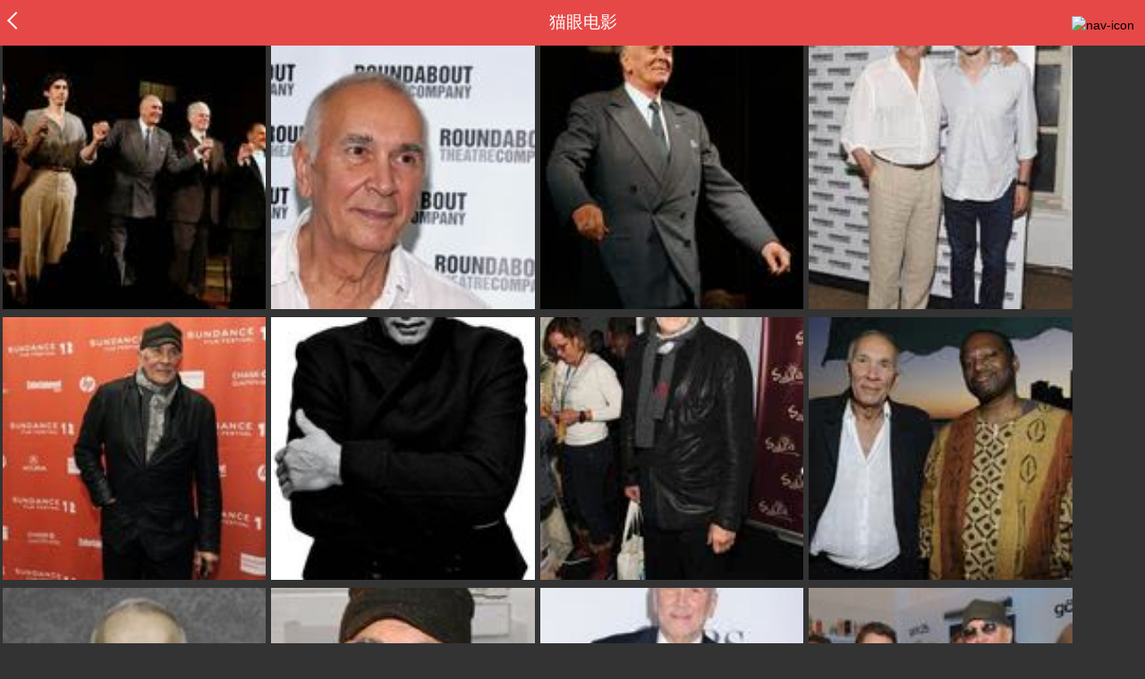

--- FILE ---
content_type: text/html; charset=utf-8
request_url: https://maoyan.dianping.com/asgard/celebrity/10632/photos
body_size: 11824
content:
<!DOCTYPE html>
<html class=" " lang="zh">
<head>
  <meta charset="UTF-8">
  <meta name="viewport" content="width=device-width, height=device-height, initial-scale=1, maximum-scale=1, user-scalable=no, viewport-fit=cover">
  <meta http-equiv="X-UA-Compatible" content="ie=edge">
  <meta name="baidu-site-verification" content="lxgZbG0NVn" />
  <meta name="lx:category" content="movie">
  <meta name="lx:autopv" content="off"/>
  
  <meta name="share:wechat:message:title" content="影院票房_电影购票_评分_选座_经典影视推荐-猫眼电影" />
  <meta name="share:wechat:message:desc" content="猫眼电影是国内观众喜爱的观影平台，为您提供了在线购票服务。同时，猫眼电影还为您提供电影预告片、票房查询、电影排行榜、影视资讯等信息。" />
  <meta name="share:wechat:message:icon" content="https://p0.meituan.net/movie/7d8c28eb414694df80a83c72d07c9e3633980.png" />
  <meta name="share:wechat:timeline:title" content="影院票房_电影购票_评分_选座_经典影视推荐-猫眼电影" />
  <meta name="share:wechat:timeline:icon" content="https://p0.meituan.net/movie/7d8c28eb414694df80a83c72d07c9e3633980.png" />
  <link rel="dns-prefetch" href="//p0.meituan.net"/>
  <link rel="dns-prefetch" href="//s0.pipi.cn"/>
  <link rel="dns-prefetch" href="//www.dpfile.com"/>
  <link rel="dns-prefetch" href="//lx.meituan.net"/>
  <link rel="dns-prefetch" href="//lx1.meituan.net"/>
  <link rel="dns-prefetch" href="//plx.meituan.com"/>
  
  <title>影院票房_电影购票_评分_选座_经典影视推荐-猫眼电影</title>
  <meta name="description" content="猫眼电影是国内观众喜爱的观影平台，为您提供了在线购票服务。同时，猫眼电影还为您提供电影预告片、票房查询、电影排行榜、影视资讯等信息。"/>
  <meta name="keywords" content="电影,电影购票,电影选座,影院选票,影院购票,电影评分,猫眼电影"/>
  
  
  <link rel="stylesheet" href="//s0.pipi.cn/festatic/asgard/resources/pages/commonPages/vendors-7ccaf0e5.css">
  
  <link rel="stylesheet" href="//s0.pipi.cn/festatic/asgard/resources/pages/commonPages/photo-216e8ff1.css">
  
  
  
  <script>
    try {
      // i版内嵌到快应用中，ua会携带maoyan关键字，会导致appnm上报错误，所以需要把ua的关键字去掉
      if (window.navigator && window.navigator.userAgent && window.navigator.userAgent.indexOf('com.maoyan.movie.quickapp')) {
        let ua = window.navigator.userAgent;
        Object.defineProperty(window.navigator, 'userAgent', {
          value: ua.replace(/\.maoyan/, ''),
          writable: false,
        });
      }
    } catch (err) {}
  </script>
  <script>
    "use strict";!function(){var e=0<arguments.length&&void 0!==arguments[0]?arguments[0]:"_Owl_",a=window;a[e]||(a[e]={isRunning:!1,isReady:!1,preTasks:[],dataSet:[],pageData:[],disableMutaObserver:!1,observer:null,use:function(e,t){this.isReady&&a.Owl&&a.Owl[e](t),this.preTasks.push({api:e,data:[t]})},add:function(e){this.dataSet.push(e)},run:function(){var t=this;if(!this.isRunning){this.isRunning=!0;var e=a.onerror;a.onerror=function(){this.isReady||this.add({type:"jsError",data:arguments}),e&&e.apply(a,arguments)}.bind(this),(a.addEventListener||a.attachEvent)("error",function(e){t.isReady||t.add({type:"resError",data:[e]})},!0);var i=window.MutationObserver||window.WebKitMutationObserver||window.MozMutationObserver,r=window.performance||window.WebKitPerformance;if(i&&r){var n=-1,s=window.navigator.userAgent;if(-1<s.indexOf("compatible")&&-1<s.indexOf("MSIE")?(new RegExp("MSIE (\\d+\\.\\d+);").test(s),n=parseFloat(RegExp.$1)):-1<s.indexOf("Trident")&&-1<s.indexOf("rv:11.0")&&(n=11),-1!==n&&n<=11)return void(this.disableMutaObserver=!0);try{this.observer=new i(function(e){t.pageData.push({mutations:e,startTime:r.now()})}),this.observer.observe(document,{childList:!0,subtree:!0})}catch(e){console.log("mutationObserver err")}}else this.disableMutaObserver=!0}}},a[e].run())}();
  </script>
  <!-- 微博sdk -->
  
  

  <!-- 跳转小程序需要1.6以上版本 -->
  

  

  
  <script>
    // 灵犀埋点种子代码开始
    !(function (win, doc, ns) {
        var cacheFunName = '_MeiTuanALogObject';
        win[cacheFunName] = ns;
        if (!win[ns]) {
            var _LX = function () {
                _LX.q.push(arguments);
                return _LX;
            };
            _LX.q = _LX.q || [];
            _LX.l = +new Date();
            win[ns] = _LX;
        }
    })(window, document, 'AnalyticsBase');
    //种子代码结束
  </script>
  <!-- 百度资源平台自动推送js代码 [e0bacf12e04a7bd88ddbd9c74ef2b533 -> niuran] -->
  <script>
    var _hmt = _hmt || [];
    (function () {
      var hm = document.createElement("script");
      hm.src = "https://hm.baidu.com/hm.js?e0bacf12e04a7bd88ddbd9c74ef2b533";
      var s = document.getElementsByTagName("script")[0];
      s.parentNode.insertBefore(hm, s);
    })();
  </script>
  <!-- Google tag (gtag.js) [G-WN80P4PSY7 -> niuran] -->
  <script async src="https://www.googletagmanager.com/gtag/js?id=G-WN80P4PSY7"></script>
  <script>
    window.dataLayer = window.dataLayer || [];
    function gtag() { dataLayer.push(arguments); }
    gtag('js', new Date());
    gtag('config', 'G-WN80P4PSY7');
  </script>
</head>
<body>
  <div id="app" class="page-photo" ><div class="layout"><div class="navbar-wrap"><div class="Navbarold "><nav><a class="navbar-back" href="/"></a><div class="navbar-title ">猫眼电影</div><div class="nav-btn"><img class="nav-icon" src="//p0.meituan.net/scarlett/f05f61e7a8f3f45fd071c068d7a26870356.png" alt="nav-icon"/></div></nav></div></div><div class="page-content"><ul class="photo-list"><li data-view-bid="b_1otr2f42" data-bid="b_isl6c93g" data-lab="{&quot;movie_id&quot;:&quot;&quot;,&quot;pic_id&quot;:621508,&quot;custom&quot;:{&quot;celebrity_id&quot;:10632,&quot;image_url&quot;:&quot;https://p0.pipi.cn/basicdata/25bfd69211ec697df511e5b58230eec89e0a3.jpg?imageMogr2/thumbnail/2500x2500%3E&quot;,&quot;approve_number&quot;:0}}"><a href="https://maoyan.dianping.com/asgard/celebrity/10632/stages?_v_=yes&amp;idx=0" class="link" data-event="_asgard_celebrity_10632_stages?_v_=yes&amp;idx=0" to="/asgard/celebrity/10632/stages?_v_=yes&amp;idx=0"><img class="img noneBg" src="https://p0.pipi.cn/basicdata/25bfd69211ec697df511e5b58230eec89e0a3.jpg?imageView2/1/w/140/h/140/q/80" c="1" e="1" sc="1"/></a></li><li data-view-bid="b_1otr2f42" data-bid="b_isl6c93g" data-lab="{&quot;movie_id&quot;:&quot;&quot;,&quot;pic_id&quot;:621482,&quot;custom&quot;:{&quot;celebrity_id&quot;:10632,&quot;image_url&quot;:&quot;https://p0.pipi.cn/basicdata/25bfd69211ec697df511e5908f7d5f114845c.jpg?imageMogr2/thumbnail/2500x2500%3E&quot;,&quot;approve_number&quot;:0}}"><a href="https://maoyan.dianping.com/asgard/celebrity/10632/stages?_v_=yes&amp;idx=1" class="link" data-event="_asgard_celebrity_10632_stages?_v_=yes&amp;idx=1" to="/asgard/celebrity/10632/stages?_v_=yes&amp;idx=1"><img class="img noneBg" src="https://p0.pipi.cn/basicdata/25bfd69211ec697df511e5908f7d5f114845c.jpg?imageView2/1/w/140/h/140/q/80" c="1" e="1" sc="1"/></a></li><li data-view-bid="b_1otr2f42" data-bid="b_isl6c93g" data-lab="{&quot;movie_id&quot;:&quot;&quot;,&quot;pic_id&quot;:621954,&quot;custom&quot;:{&quot;celebrity_id&quot;:10632,&quot;image_url&quot;:&quot;https://p0.pipi.cn/basicdata/25bfd69211ec697df511e5231b1cdfdedc705.jpg?imageMogr2/thumbnail/2500x2500%3E&quot;,&quot;approve_number&quot;:0}}"><a href="https://maoyan.dianping.com/asgard/celebrity/10632/stages?_v_=yes&amp;idx=2" class="link" data-event="_asgard_celebrity_10632_stages?_v_=yes&amp;idx=2" to="/asgard/celebrity/10632/stages?_v_=yes&amp;idx=2"><img class="img noneBg" src="https://p0.pipi.cn/basicdata/25bfd69211ec697df511e5231b1cdfdedc705.jpg?imageView2/1/w/140/h/140/q/80" c="1" e="1" sc="1"/></a></li><li data-view-bid="b_1otr2f42" data-bid="b_isl6c93g" data-lab="{&quot;movie_id&quot;:&quot;&quot;,&quot;pic_id&quot;:622054,&quot;custom&quot;:{&quot;celebrity_id&quot;:10632,&quot;image_url&quot;:&quot;https://p0.pipi.cn/basicdata/25bfd69211ec697df5ecd8f87d2c60baa9d30.jpg?imageMogr2/thumbnail/2500x2500%3E&quot;,&quot;approve_number&quot;:0}}"><a href="https://maoyan.dianping.com/asgard/celebrity/10632/stages?_v_=yes&amp;idx=3" class="link" data-event="_asgard_celebrity_10632_stages?_v_=yes&amp;idx=3" to="/asgard/celebrity/10632/stages?_v_=yes&amp;idx=3"><img class="img noneBg" src="https://p0.pipi.cn/basicdata/25bfd69211ec697df5ecd8f87d2c60baa9d30.jpg?imageView2/1/w/140/h/140/q/80" c="1" e="1" sc="1"/></a></li><li data-view-bid="b_1otr2f42" data-bid="b_isl6c93g" data-lab="{&quot;movie_id&quot;:&quot;&quot;,&quot;pic_id&quot;:621871,&quot;custom&quot;:{&quot;celebrity_id&quot;:10632,&quot;image_url&quot;:&quot;https://p0.pipi.cn/basicdata/25bfd69211ec697df5ecd8931fe7d046adf19.jpg?imageMogr2/thumbnail/2500x2500%3E&quot;,&quot;approve_number&quot;:0}}"><a href="https://maoyan.dianping.com/asgard/celebrity/10632/stages?_v_=yes&amp;idx=4" class="link" data-event="_asgard_celebrity_10632_stages?_v_=yes&amp;idx=4" to="/asgard/celebrity/10632/stages?_v_=yes&amp;idx=4"><img class="img noneBg" src="https://p0.pipi.cn/basicdata/25bfd69211ec697df5ecd8931fe7d046adf19.jpg?imageView2/1/w/140/h/140/q/80" c="1" e="1" sc="1"/></a></li><li data-view-bid="b_1otr2f42" data-bid="b_isl6c93g" data-lab="{&quot;movie_id&quot;:&quot;&quot;,&quot;pic_id&quot;:622011,&quot;custom&quot;:{&quot;celebrity_id&quot;:10632,&quot;image_url&quot;:&quot;https://p0.pipi.cn/basicdata/25bfd69211ec697df5ecd8b39bedf297e6f19.jpg?imageMogr2/thumbnail/2500x2500%3E&quot;,&quot;approve_number&quot;:0}}"><a href="https://maoyan.dianping.com/asgard/celebrity/10632/stages?_v_=yes&amp;idx=5" class="link" data-event="_asgard_celebrity_10632_stages?_v_=yes&amp;idx=5" to="/asgard/celebrity/10632/stages?_v_=yes&amp;idx=5"><img class="img noneBg" src="https://p0.pipi.cn/basicdata/25bfd69211ec697df5ecd8b39bedf297e6f19.jpg?imageView2/1/w/140/h/140/q/80" c="1" e="1" sc="1"/></a></li><li data-view-bid="b_1otr2f42" data-bid="b_isl6c93g" data-lab="{&quot;movie_id&quot;:&quot;&quot;,&quot;pic_id&quot;:621939,&quot;custom&quot;:{&quot;celebrity_id&quot;:10632,&quot;image_url&quot;:&quot;https://p0.pipi.cn/basicdata/25bfd69211ec697df5ecd892a9114a1d67127.jpg?imageMogr2/thumbnail/2500x2500%3E&quot;,&quot;approve_number&quot;:0}}"><a href="https://maoyan.dianping.com/asgard/celebrity/10632/stages?_v_=yes&amp;idx=6" class="link" data-event="_asgard_celebrity_10632_stages?_v_=yes&amp;idx=6" to="/asgard/celebrity/10632/stages?_v_=yes&amp;idx=6"><img class="img noneBg" src="https://p0.pipi.cn/basicdata/25bfd69211ec697df5ecd892a9114a1d67127.jpg?imageView2/1/w/140/h/140/q/80" c="1" e="1" sc="1"/></a></li><li data-view-bid="b_1otr2f42" data-bid="b_isl6c93g" data-lab="{&quot;movie_id&quot;:&quot;&quot;,&quot;pic_id&quot;:621928,&quot;custom&quot;:{&quot;celebrity_id&quot;:10632,&quot;image_url&quot;:&quot;https://p0.pipi.cn/basicdata/25bfd69211ec697df5ecd8a36f1a16a1ad44c.jpg?imageMogr2/thumbnail/2500x2500%3E&quot;,&quot;approve_number&quot;:0}}"><a href="https://maoyan.dianping.com/asgard/celebrity/10632/stages?_v_=yes&amp;idx=7" class="link" data-event="_asgard_celebrity_10632_stages?_v_=yes&amp;idx=7" to="/asgard/celebrity/10632/stages?_v_=yes&amp;idx=7"><img class="img noneBg" src="https://p0.pipi.cn/basicdata/25bfd69211ec697df5ecd8a36f1a16a1ad44c.jpg?imageView2/1/w/140/h/140/q/80" c="1" e="1" sc="1"/></a></li><li data-view-bid="b_1otr2f42" data-bid="b_isl6c93g" data-lab="{&quot;movie_id&quot;:&quot;&quot;,&quot;pic_id&quot;:622036,&quot;custom&quot;:{&quot;celebrity_id&quot;:10632,&quot;image_url&quot;:&quot;https://p0.pipi.cn/basicdata/25bfd69211ec697df5ecd8a00cf6241f8c104.jpg?imageMogr2/thumbnail/2500x2500%3E&quot;,&quot;approve_number&quot;:0}}"><a href="https://maoyan.dianping.com/asgard/celebrity/10632/stages?_v_=yes&amp;idx=8" class="link" data-event="_asgard_celebrity_10632_stages?_v_=yes&amp;idx=8" to="/asgard/celebrity/10632/stages?_v_=yes&amp;idx=8"><img class="img noneBg" src="https://p0.pipi.cn/basicdata/25bfd69211ec697df5ecd8a00cf6241f8c104.jpg?imageView2/1/w/140/h/140/q/80" c="1" e="1" sc="1"/></a></li><li data-view-bid="b_1otr2f42" data-bid="b_isl6c93g" data-lab="{&quot;movie_id&quot;:&quot;&quot;,&quot;pic_id&quot;:621492,&quot;custom&quot;:{&quot;celebrity_id&quot;:10632,&quot;image_url&quot;:&quot;https://p0.pipi.cn/basicdata/25bfd69211ec697df5d236f9fecaa247d186d.jpg?imageMogr2/thumbnail/2500x2500%3E&quot;,&quot;approve_number&quot;:0}}"><a href="https://maoyan.dianping.com/asgard/celebrity/10632/stages?_v_=yes&amp;idx=9" class="link" data-event="_asgard_celebrity_10632_stages?_v_=yes&amp;idx=9" to="/asgard/celebrity/10632/stages?_v_=yes&amp;idx=9"><img class="img noneBg" src="https://p0.pipi.cn/basicdata/25bfd69211ec697df5d236f9fecaa247d186d.jpg?imageView2/1/w/140/h/140/q/80" c="1" e="1" sc="1"/></a></li><li data-view-bid="b_1otr2f42" data-bid="b_isl6c93g" data-lab="{&quot;movie_id&quot;:&quot;&quot;,&quot;pic_id&quot;:621478,&quot;custom&quot;:{&quot;celebrity_id&quot;:10632,&quot;image_url&quot;:&quot;https://p0.pipi.cn/basicdata/25bfd69211ec697df5d236ff881e6e5f6704f.jpg?imageMogr2/thumbnail/2500x2500%3E&quot;,&quot;approve_number&quot;:0}}"><a href="https://maoyan.dianping.com/asgard/celebrity/10632/stages?_v_=yes&amp;idx=10" class="link" data-event="_asgard_celebrity_10632_stages?_v_=yes&amp;idx=10" to="/asgard/celebrity/10632/stages?_v_=yes&amp;idx=10"><img class="img noneBg" src="https://p0.pipi.cn/basicdata/25bfd69211ec697df5d236ff881e6e5f6704f.jpg?imageView2/1/w/140/h/140/q/80" c="1" e="1" sc="1"/></a></li><li data-view-bid="b_1otr2f42" data-bid="b_isl6c93g" data-lab="{&quot;movie_id&quot;:&quot;&quot;,&quot;pic_id&quot;:621947,&quot;custom&quot;:{&quot;celebrity_id&quot;:10632,&quot;image_url&quot;:&quot;https://p0.pipi.cn/basicdata/25bfd69211ec697df5d236e497e10a4e8731c.jpg?imageMogr2/thumbnail/2500x2500%3E&quot;,&quot;approve_number&quot;:0}}"><a href="https://maoyan.dianping.com/asgard/celebrity/10632/stages?_v_=yes&amp;idx=11" class="link" data-event="_asgard_celebrity_10632_stages?_v_=yes&amp;idx=11" to="/asgard/celebrity/10632/stages?_v_=yes&amp;idx=11"><img class="img noneBg" src="https://p0.pipi.cn/basicdata/25bfd69211ec697df5d236e497e10a4e8731c.jpg?imageView2/1/w/140/h/140/q/80" c="1" e="1" sc="1"/></a></li><li data-view-bid="b_1otr2f42" data-bid="b_isl6c93g" data-lab="{&quot;movie_id&quot;:&quot;&quot;,&quot;pic_id&quot;:622028,&quot;custom&quot;:{&quot;celebrity_id&quot;:10632,&quot;image_url&quot;:&quot;https://p0.pipi.cn/basicdata/25bfd69211ec697df5d236db9f48d81a1d832.jpg?imageMogr2/thumbnail/2500x2500%3E&quot;,&quot;approve_number&quot;:0}}"><a href="https://maoyan.dianping.com/asgard/celebrity/10632/stages?_v_=yes&amp;idx=12" class="link" data-event="_asgard_celebrity_10632_stages?_v_=yes&amp;idx=12" to="/asgard/celebrity/10632/stages?_v_=yes&amp;idx=12"><img class="img noneBg" src="https://p0.pipi.cn/basicdata/25bfd69211ec697df5d236db9f48d81a1d832.jpg?imageView2/1/w/140/h/140/q/80" c="1" e="1" sc="1"/></a></li><li data-view-bid="b_1otr2f42" data-bid="b_isl6c93g" data-lab="{&quot;movie_id&quot;:&quot;&quot;,&quot;pic_id&quot;:621861,&quot;custom&quot;:{&quot;celebrity_id&quot;:10632,&quot;image_url&quot;:&quot;https://p0.pipi.cn/basicdata/25bfd69211ec697df5cbae9bf3e17e58dcf9d.jpg?imageMogr2/thumbnail/2500x2500%3E&quot;,&quot;approve_number&quot;:0}}"><a href="https://maoyan.dianping.com/asgard/celebrity/10632/stages?_v_=yes&amp;idx=13" class="link" data-event="_asgard_celebrity_10632_stages?_v_=yes&amp;idx=13" to="/asgard/celebrity/10632/stages?_v_=yes&amp;idx=13"><img class="img noneBg" src="https://p0.pipi.cn/basicdata/25bfd69211ec697df5cbae9bf3e17e58dcf9d.jpg?imageView2/1/w/140/h/140/q/80" c="1" e="1" sc="1"/></a></li><li data-view-bid="b_1otr2f42" data-bid="b_isl6c93g" data-lab="{&quot;movie_id&quot;:&quot;&quot;,&quot;pic_id&quot;:622005,&quot;custom&quot;:{&quot;celebrity_id&quot;:10632,&quot;image_url&quot;:&quot;https://p0.pipi.cn/basicdata/25bfd69211ec697df5cbaed02fda6145b3863.jpg?imageMogr2/thumbnail/2500x2500%3E&quot;,&quot;approve_number&quot;:0}}"><a href="https://maoyan.dianping.com/asgard/celebrity/10632/stages?_v_=yes&amp;idx=14" class="link" data-event="_asgard_celebrity_10632_stages?_v_=yes&amp;idx=14" to="/asgard/celebrity/10632/stages?_v_=yes&amp;idx=14"><img class="img noneBg" src="https://p0.pipi.cn/basicdata/25bfd69211ec697df5cbaed02fda6145b3863.jpg?imageView2/1/w/140/h/140/q/80" c="1" e="1" sc="1"/></a></li><li data-view-bid="b_1otr2f42" data-bid="b_isl6c93g" data-lab="{&quot;movie_id&quot;:&quot;&quot;,&quot;pic_id&quot;:621934,&quot;custom&quot;:{&quot;celebrity_id&quot;:10632,&quot;image_url&quot;:&quot;https://p0.pipi.cn/basicdata/25bfd69211ec697df5cbae0b2789809c5252d.jpg?imageMogr2/thumbnail/2500x2500%3E&quot;,&quot;approve_number&quot;:0}}"><a href="https://maoyan.dianping.com/asgard/celebrity/10632/stages?_v_=yes&amp;idx=15" class="link" data-event="_asgard_celebrity_10632_stages?_v_=yes&amp;idx=15" to="/asgard/celebrity/10632/stages?_v_=yes&amp;idx=15"><img class="img noneBg" src="https://p0.pipi.cn/basicdata/25bfd69211ec697df5cbae0b2789809c5252d.jpg?imageView2/1/w/140/h/140/q/80" c="1" e="1" sc="1"/></a></li><li data-view-bid="b_1otr2f42" data-bid="b_isl6c93g" data-lab="{&quot;movie_id&quot;:&quot;&quot;,&quot;pic_id&quot;:621913,&quot;custom&quot;:{&quot;celebrity_id&quot;:10632,&quot;image_url&quot;:&quot;https://p0.pipi.cn/basicdata/25bfd69211ec697df5cbae73a1bde0c5a69be.jpg?imageMogr2/thumbnail/2500x2500%3E&quot;,&quot;approve_number&quot;:0}}"><a href="https://maoyan.dianping.com/asgard/celebrity/10632/stages?_v_=yes&amp;idx=16" class="link" data-event="_asgard_celebrity_10632_stages?_v_=yes&amp;idx=16" to="/asgard/celebrity/10632/stages?_v_=yes&amp;idx=16"><img class="img noneBg" src="https://p0.pipi.cn/basicdata/25bfd69211ec697df5cbae73a1bde0c5a69be.jpg?imageView2/1/w/140/h/140/q/80" c="1" e="1" sc="1"/></a></li><li data-view-bid="b_1otr2f42" data-bid="b_isl6c93g" data-lab="{&quot;movie_id&quot;:&quot;&quot;,&quot;pic_id&quot;:622371,&quot;custom&quot;:{&quot;celebrity_id&quot;:10632,&quot;image_url&quot;:&quot;https://p0.pipi.cn/basicdata/25bfd69211ec697df557e2e5d5fd86b60480b.jpg?imageMogr2/thumbnail/2500x2500%3E&quot;,&quot;approve_number&quot;:0}}"><a href="https://maoyan.dianping.com/asgard/celebrity/10632/stages?_v_=yes&amp;idx=17" class="link" data-event="_asgard_celebrity_10632_stages?_v_=yes&amp;idx=17" to="/asgard/celebrity/10632/stages?_v_=yes&amp;idx=17"><img class="img noneBg" src="https://p0.pipi.cn/basicdata/25bfd69211ec697df557e2e5d5fd86b60480b.jpg?imageView2/1/w/140/h/140/q/80" c="1" e="1" sc="1"/></a></li><li data-view-bid="b_1otr2f42" data-bid="b_isl6c93g" data-lab="{&quot;movie_id&quot;:&quot;&quot;,&quot;pic_id&quot;:621481,&quot;custom&quot;:{&quot;celebrity_id&quot;:10632,&quot;image_url&quot;:&quot;https://p0.pipi.cn/basicdata/25bfd69211ec697df557e22606271c4c1639e.jpg?imageMogr2/thumbnail/2500x2500%3E&quot;,&quot;approve_number&quot;:0}}"><a href="https://maoyan.dianping.com/asgard/celebrity/10632/stages?_v_=yes&amp;idx=18" class="link" data-event="_asgard_celebrity_10632_stages?_v_=yes&amp;idx=18" to="/asgard/celebrity/10632/stages?_v_=yes&amp;idx=18"><img class="img noneBg" src="https://p0.pipi.cn/basicdata/25bfd69211ec697df557e22606271c4c1639e.jpg?imageView2/1/w/140/h/140/q/80" c="1" e="1" sc="1"/></a></li><li data-view-bid="b_1otr2f42" data-bid="b_isl6c93g" data-lab="{&quot;movie_id&quot;:&quot;&quot;,&quot;pic_id&quot;:621460,&quot;custom&quot;:{&quot;celebrity_id&quot;:10632,&quot;image_url&quot;:&quot;https://p0.pipi.cn/basicdata/25bfd69211ec697df557e2bb407256398b46f.jpg?imageMogr2/thumbnail/2500x2500%3E&quot;,&quot;approve_number&quot;:0}}"><a href="https://maoyan.dianping.com/asgard/celebrity/10632/stages?_v_=yes&amp;idx=19" class="link" data-event="_asgard_celebrity_10632_stages?_v_=yes&amp;idx=19" to="/asgard/celebrity/10632/stages?_v_=yes&amp;idx=19"><img class="img noneBg" src="https://p0.pipi.cn/basicdata/25bfd69211ec697df557e2bb407256398b46f.jpg?imageView2/1/w/140/h/140/q/80" c="1" e="1" sc="1"/></a></li><li data-view-bid="b_1otr2f42" data-bid="b_isl6c93g" data-lab="{&quot;movie_id&quot;:&quot;&quot;,&quot;pic_id&quot;:621935,&quot;custom&quot;:{&quot;celebrity_id&quot;:10632,&quot;image_url&quot;:&quot;https://p0.pipi.cn/basicdata/25bfd69211ec697df557e2a389a5000582449.jpg?imageMogr2/thumbnail/2500x2500%3E&quot;,&quot;approve_number&quot;:0}}"><a href="https://maoyan.dianping.com/asgard/celebrity/10632/stages?_v_=yes&amp;idx=20" class="link" data-event="_asgard_celebrity_10632_stages?_v_=yes&amp;idx=20" to="/asgard/celebrity/10632/stages?_v_=yes&amp;idx=20"><img class="img" src="[data-uri]" c="1" e="1" sc="1"/></a></li><li data-view-bid="b_1otr2f42" data-bid="b_isl6c93g" data-lab="{&quot;movie_id&quot;:&quot;&quot;,&quot;pic_id&quot;:622022,&quot;custom&quot;:{&quot;celebrity_id&quot;:10632,&quot;image_url&quot;:&quot;https://p0.pipi.cn/basicdata/25bfd69211ec697df557e2b44bcb5930e906a.jpg?imageMogr2/thumbnail/2500x2500%3E&quot;,&quot;approve_number&quot;:0}}"><a href="https://maoyan.dianping.com/asgard/celebrity/10632/stages?_v_=yes&amp;idx=21" class="link" data-event="_asgard_celebrity_10632_stages?_v_=yes&amp;idx=21" to="/asgard/celebrity/10632/stages?_v_=yes&amp;idx=21"><img class="img" src="[data-uri]" c="1" e="1" sc="1"/></a></li><li data-view-bid="b_1otr2f42" data-bid="b_isl6c93g" data-lab="{&quot;movie_id&quot;:&quot;&quot;,&quot;pic_id&quot;:621859,&quot;custom&quot;:{&quot;celebrity_id&quot;:10632,&quot;image_url&quot;:&quot;https://p0.pipi.cn/basicdata/25bfd69211ec697df567cb252674217dc53de.jpg?imageMogr2/thumbnail/2500x2500%3E&quot;,&quot;approve_number&quot;:0}}"><a href="https://maoyan.dianping.com/asgard/celebrity/10632/stages?_v_=yes&amp;idx=22" class="link" data-event="_asgard_celebrity_10632_stages?_v_=yes&amp;idx=22" to="/asgard/celebrity/10632/stages?_v_=yes&amp;idx=22"><img class="img" src="[data-uri]" c="1" e="1" sc="1"/></a></li><li data-view-bid="b_1otr2f42" data-bid="b_isl6c93g" data-lab="{&quot;movie_id&quot;:&quot;&quot;,&quot;pic_id&quot;:621996,&quot;custom&quot;:{&quot;celebrity_id&quot;:10632,&quot;image_url&quot;:&quot;https://p0.pipi.cn/basicdata/25bfd69211ec697df567cbe79d608a3d4f775.jpg?imageMogr2/thumbnail/2500x2500%3E&quot;,&quot;approve_number&quot;:0}}"><a href="https://maoyan.dianping.com/asgard/celebrity/10632/stages?_v_=yes&amp;idx=23" class="link" data-event="_asgard_celebrity_10632_stages?_v_=yes&amp;idx=23" to="/asgard/celebrity/10632/stages?_v_=yes&amp;idx=23"><img class="img" src="[data-uri]" c="1" e="1" sc="1"/></a></li><li data-view-bid="b_1otr2f42" data-bid="b_isl6c93g" data-lab="{&quot;movie_id&quot;:&quot;&quot;,&quot;pic_id&quot;:621926,&quot;custom&quot;:{&quot;celebrity_id&quot;:10632,&quot;image_url&quot;:&quot;https://p0.pipi.cn/basicdata/25bfd69211ec697df567cb1906277477a7b43.jpg?imageMogr2/thumbnail/2500x2500%3E&quot;,&quot;approve_number&quot;:0}}"><a href="https://maoyan.dianping.com/asgard/celebrity/10632/stages?_v_=yes&amp;idx=24" class="link" data-event="_asgard_celebrity_10632_stages?_v_=yes&amp;idx=24" to="/asgard/celebrity/10632/stages?_v_=yes&amp;idx=24"><img class="img" src="[data-uri]" c="1" e="1" sc="1"/></a></li><li data-view-bid="b_1otr2f42" data-bid="b_isl6c93g" data-lab="{&quot;movie_id&quot;:&quot;&quot;,&quot;pic_id&quot;:621908,&quot;custom&quot;:{&quot;celebrity_id&quot;:10632,&quot;image_url&quot;:&quot;https://p0.pipi.cn/basicdata/25bfd69211ec697df567cb54d712ded06f10d.jpg?imageMogr2/thumbnail/2500x2500%3E&quot;,&quot;approve_number&quot;:0}}"><a href="https://maoyan.dianping.com/asgard/celebrity/10632/stages?_v_=yes&amp;idx=25" class="link" data-event="_asgard_celebrity_10632_stages?_v_=yes&amp;idx=25" to="/asgard/celebrity/10632/stages?_v_=yes&amp;idx=25"><img class="img" src="[data-uri]" c="1" e="1" sc="1"/></a></li><li data-view-bid="b_1otr2f42" data-bid="b_isl6c93g" data-lab="{&quot;movie_id&quot;:&quot;&quot;,&quot;pic_id&quot;:622018,&quot;custom&quot;:{&quot;celebrity_id&quot;:10632,&quot;image_url&quot;:&quot;https://p0.pipi.cn/basicdata/25bfd69211ec697df567cbc4d6ead0a518a2c.jpg?imageMogr2/thumbnail/2500x2500%3E&quot;,&quot;approve_number&quot;:0}}"><a href="https://maoyan.dianping.com/asgard/celebrity/10632/stages?_v_=yes&amp;idx=26" class="link" data-event="_asgard_celebrity_10632_stages?_v_=yes&amp;idx=26" to="/asgard/celebrity/10632/stages?_v_=yes&amp;idx=26"><img class="img" src="[data-uri]" c="1" e="1" sc="1"/></a></li><li data-view-bid="b_1otr2f42" data-bid="b_isl6c93g" data-lab="{&quot;movie_id&quot;:&quot;&quot;,&quot;pic_id&quot;:2663703,&quot;custom&quot;:{&quot;celebrity_id&quot;:10632,&quot;image_url&quot;:&quot;https://p0.pipi.cn/basicdata/25bfd62fbe17e1c6969257e0da2c0fb805159.jpg?imageMogr2/thumbnail/2500x2500%3E&quot;,&quot;approve_number&quot;:0}}"><a href="https://maoyan.dianping.com/asgard/celebrity/10632/stages?_v_=yes&amp;idx=27" class="link" data-event="_asgard_celebrity_10632_stages?_v_=yes&amp;idx=27" to="/asgard/celebrity/10632/stages?_v_=yes&amp;idx=27"><img class="img" src="[data-uri]" c="1" e="1" sc="1"/></a></li><li data-view-bid="b_1otr2f42" data-bid="b_isl6c93g" data-lab="{&quot;movie_id&quot;:&quot;&quot;,&quot;pic_id&quot;:2663414,&quot;custom&quot;:{&quot;celebrity_id&quot;:10632,&quot;image_url&quot;:&quot;https://p0.pipi.cn/basicdata/25bfd62fbe17e18077537cc5d068777cdc03a.jpg?imageMogr2/thumbnail/2500x2500%3E&quot;,&quot;approve_number&quot;:0}}"><a href="https://maoyan.dianping.com/asgard/celebrity/10632/stages?_v_=yes&amp;idx=28" class="link" data-event="_asgard_celebrity_10632_stages?_v_=yes&amp;idx=28" to="/asgard/celebrity/10632/stages?_v_=yes&amp;idx=28"><img class="img" src="[data-uri]" c="1" e="1" sc="1"/></a></li><li data-view-bid="b_1otr2f42" data-bid="b_isl6c93g" data-lab="{&quot;movie_id&quot;:&quot;&quot;,&quot;pic_id&quot;:2663412,&quot;custom&quot;:{&quot;celebrity_id&quot;:10632,&quot;image_url&quot;:&quot;https://p0.pipi.cn/basicdata/25bfd62fbe17e18077030ccca2558352776ea.jpg?imageMogr2/thumbnail/2500x2500%3E&quot;,&quot;approve_number&quot;:0}}"><a href="https://maoyan.dianping.com/asgard/celebrity/10632/stages?_v_=yes&amp;idx=29" class="link" data-event="_asgard_celebrity_10632_stages?_v_=yes&amp;idx=29" to="/asgard/celebrity/10632/stages?_v_=yes&amp;idx=29"><img class="img" src="[data-uri]" c="1" e="1" sc="1"/></a></li><li data-view-bid="b_1otr2f42" data-bid="b_isl6c93g" data-lab="{&quot;movie_id&quot;:&quot;&quot;,&quot;pic_id&quot;:2663400,&quot;custom&quot;:{&quot;celebrity_id&quot;:10632,&quot;image_url&quot;:&quot;https://p0.pipi.cn/basicdata/25bfd62fbe17e18077807780868c09693c656.jpg?imageMogr2/thumbnail/2500x2500%3E&quot;,&quot;approve_number&quot;:0}}"><a href="https://maoyan.dianping.com/asgard/celebrity/10632/stages?_v_=yes&amp;idx=30" class="link" data-event="_asgard_celebrity_10632_stages?_v_=yes&amp;idx=30" to="/asgard/celebrity/10632/stages?_v_=yes&amp;idx=30"><img class="img" src="[data-uri]" c="1" e="1" sc="1"/></a></li><li data-view-bid="b_1otr2f42" data-bid="b_isl6c93g" data-lab="{&quot;movie_id&quot;:&quot;&quot;,&quot;pic_id&quot;:2663397,&quot;custom&quot;:{&quot;celebrity_id&quot;:10632,&quot;image_url&quot;:&quot;https://p0.pipi.cn/basicdata/25bfd62fbe17e180777e127301dfd6fcb5022.jpg?imageMogr2/thumbnail/2500x2500%3E&quot;,&quot;approve_number&quot;:0}}"><a href="https://maoyan.dianping.com/asgard/celebrity/10632/stages?_v_=yes&amp;idx=31" class="link" data-event="_asgard_celebrity_10632_stages?_v_=yes&amp;idx=31" to="/asgard/celebrity/10632/stages?_v_=yes&amp;idx=31"><img class="img" src="[data-uri]" c="1" e="1" sc="1"/></a></li></ul></div><footer class="footer"><div class="footer-misc"><div class="info"><a class="xieyi" href="https://m.maoyan.com/terms.html" target="_blank">猫眼用户服务协议</a><div class="copyright"><span class="line">|</span><span>客服电话：<a href="tel:tel:10105335">1010-5335</a></span></div></div><div class="icp"><a href="https://beian.miit.gov.cn" class="link" data-event="https:__beian.miit.gov.cn" target="_blank">京ICP备16022489号-1</a><span> </span><a href="https://www.beian.gov.cn" class="link" data-event="https:__www.beian.gov.cn" target="_blank">京公网安备11010502030881号</a></div><div class="sankuai"><a href="https://m.maoyan.com" class="link" data-event="">北京猫眼文化传媒有限公司</a></div><div class="bottom-logo"><img src="//p0.pipi.cn/rock/prod/common/image/b1ab722b7ce078b95ddfa3457e9612be.png?imageMogr2/thumbnail/2500x2500%3E"/></div></div></footer></div></div>
  <script>
    var AppData = {"cid":"c_yfd14z7p","valObj":{"custom":{"celebrity_id":10632,"movie_id":""}},"celebrityId":10632,"photos":[{"approve":0,"id":621508,"olink":"https://p0.pipi.cn/basicdata/25bfd69211ec697df511e5b58230eec89e0a3.jpg?imageMogr2/thumbnail/2500x2500%3E","tlink":"https://p0.pipi.cn/basicdata/25bfd62f8d30fa57e206d654ad9b2e9f95488.jpg?imageMogr2/thumbnail/100x100%3E","type":1,"link":"/celebrity/10632/stages"},{"approve":0,"id":621482,"olink":"https://p0.pipi.cn/basicdata/25bfd69211ec697df511e5908f7d5f114845c.jpg?imageMogr2/thumbnail/2500x2500%3E","tlink":"https://p0.pipi.cn/basicdata/25bfd62f8d30fa57e27e12458d4851262136d.jpg?imageMogr2/thumbnail/100x100%3E","type":1,"link":"/celebrity/10632/stages"},{"approve":0,"id":621954,"olink":"https://p0.pipi.cn/basicdata/25bfd69211ec697df511e5231b1cdfdedc705.jpg?imageMogr2/thumbnail/2500x2500%3E","tlink":"https://p0.pipi.cn/basicdata/25bfd62f8d30fa67cb0e13fc59763ce4d3f05.jpg?imageMogr2/thumbnail/100x100%3E","type":1,"link":"/celebrity/10632/stages"},{"approve":0,"id":622054,"olink":"https://p0.pipi.cn/basicdata/25bfd69211ec697df5ecd8f87d2c60baa9d30.jpg?imageMogr2/thumbnail/2500x2500%3E","tlink":"https://p0.pipi.cn/basicdata/25bfd62f8d30fa67cbd7c3bcbbb4c492e15c0.jpg?imageMogr2/thumbnail/100x100%3E","type":1,"link":"/celebrity/10632/stages"},{"approve":0,"id":621871,"olink":"https://p0.pipi.cn/basicdata/25bfd69211ec697df5ecd8931fe7d046adf19.jpg?imageMogr2/thumbnail/2500x2500%3E","tlink":"https://p0.pipi.cn/basicdata/25bfd62f8d30fa57e2281edcdf7c28780865a.jpg?imageMogr2/thumbnail/100x100%3E","type":1,"link":"/celebrity/10632/stages"},{"approve":0,"id":622011,"olink":"https://p0.pipi.cn/basicdata/25bfd69211ec697df5ecd8b39bedf297e6f19.jpg?imageMogr2/thumbnail/2500x2500%3E","tlink":"https://p0.pipi.cn/basicdata/25bfd62f8d30fa67cb9ab4daee3699666398f.jpg?imageMogr2/thumbnail/100x100%3E","type":1,"link":"/celebrity/10632/stages"},{"approve":0,"id":621939,"olink":"https://p0.pipi.cn/basicdata/25bfd69211ec697df5ecd892a9114a1d67127.jpg?imageMogr2/thumbnail/2500x2500%3E","tlink":"https://p0.pipi.cn/basicdata/25bfd62f8d30fa57e250c8bccff8359585a02.jpg?imageMogr2/thumbnail/100x100%3E","type":1,"link":"/celebrity/10632/stages"},{"approve":0,"id":621928,"olink":"https://p0.pipi.cn/basicdata/25bfd69211ec697df5ecd8a36f1a16a1ad44c.jpg?imageMogr2/thumbnail/2500x2500%3E","tlink":"https://p0.pipi.cn/basicdata/25bfd62f8d30fa57e23139ad0845a4bbfa75b.jpg?imageMogr2/thumbnail/100x100%3E","type":1,"link":"/celebrity/10632/stages"},{"approve":0,"id":622036,"olink":"https://p0.pipi.cn/basicdata/25bfd69211ec697df5ecd8a00cf6241f8c104.jpg?imageMogr2/thumbnail/2500x2500%3E","tlink":"https://p0.pipi.cn/basicdata/25bfd62f8d30fa67cb87a923ee290fceeb9f3.jpg?imageMogr2/thumbnail/100x100%3E","type":1,"link":"/celebrity/10632/stages"},{"approve":0,"id":621492,"olink":"https://p0.pipi.cn/basicdata/25bfd69211ec697df5d236f9fecaa247d186d.jpg?imageMogr2/thumbnail/2500x2500%3E","tlink":"https://p0.pipi.cn/basicdata/25bfd62f8d30fa57e280778dc5ddb3e90d3fa.jpg?imageMogr2/thumbnail/100x100%3E","type":1,"link":"/celebrity/10632/stages"},{"approve":0,"id":621478,"olink":"https://p0.pipi.cn/basicdata/25bfd69211ec697df5d236ff881e6e5f6704f.jpg?imageMogr2/thumbnail/2500x2500%3E","tlink":"https://p0.pipi.cn/basicdata/25bfd62f8d30fa57e2b12d1e08fe1c5611409.jpg?imageMogr2/thumbnail/100x100%3E","type":1,"link":"/celebrity/10632/stages"},{"approve":0,"id":621947,"olink":"https://p0.pipi.cn/basicdata/25bfd69211ec697df5d236e497e10a4e8731c.jpg?imageMogr2/thumbnail/2500x2500%3E","tlink":"https://p0.pipi.cn/basicdata/25bfd62f8d30fa57e2e19b4eca50aa82f5b75.jpg?imageMogr2/thumbnail/100x100%3E","type":1,"link":"/celebrity/10632/stages"},{"approve":0,"id":622028,"olink":"https://p0.pipi.cn/basicdata/25bfd69211ec697df5d236db9f48d81a1d832.jpg?imageMogr2/thumbnail/2500x2500%3E","tlink":"https://p0.pipi.cn/basicdata/25bfd62f8d30fa67cb02ff2df9e82b8d5d1be.jpg?imageMogr2/thumbnail/100x100%3E","type":1,"link":"/celebrity/10632/stages"},{"approve":0,"id":621861,"olink":"https://p0.pipi.cn/basicdata/25bfd69211ec697df5cbae9bf3e17e58dcf9d.jpg?imageMogr2/thumbnail/2500x2500%3E","tlink":"https://p0.pipi.cn/basicdata/25bfd62f8d30fa57e239dd7766a417a94ce83.jpg?imageMogr2/thumbnail/100x100%3E","type":1,"link":"/celebrity/10632/stages"},{"approve":0,"id":622005,"olink":"https://p0.pipi.cn/basicdata/25bfd69211ec697df5cbaed02fda6145b3863.jpg?imageMogr2/thumbnail/2500x2500%3E","tlink":"https://p0.pipi.cn/basicdata/25bfd62f8d30fa67cbbe12d903f2245685f72.jpg?imageMogr2/thumbnail/100x100%3E","type":1,"link":"/celebrity/10632/stages"},{"approve":0,"id":621934,"olink":"https://p0.pipi.cn/basicdata/25bfd69211ec697df5cbae0b2789809c5252d.jpg?imageMogr2/thumbnail/2500x2500%3E","tlink":"https://p0.pipi.cn/basicdata/25bfd62f8d30fa57e29257b6839f212291401.jpg?imageMogr2/thumbnail/100x100%3E","type":1,"link":"/celebrity/10632/stages"},{"approve":0,"id":621913,"olink":"https://p0.pipi.cn/basicdata/25bfd69211ec697df5cbae73a1bde0c5a69be.jpg?imageMogr2/thumbnail/2500x2500%3E","tlink":"https://p0.pipi.cn/basicdata/25bfd62f8d30fa57e2230f46648f86682b935.jpg?imageMogr2/thumbnail/100x100%3E","type":1,"link":"/celebrity/10632/stages"},{"approve":0,"id":622371,"olink":"https://p0.pipi.cn/basicdata/25bfd69211ec697df557e2e5d5fd86b60480b.jpg?imageMogr2/thumbnail/2500x2500%3E","tlink":"https://p0.pipi.cn/basicdata/25bfd62f8d30faf0ee2c958111e8d1c9a281a.jpg?imageMogr2/thumbnail/100x100%3E","type":1,"link":"/celebrity/10632/stages"},{"approve":0,"id":621481,"olink":"https://p0.pipi.cn/basicdata/25bfd69211ec697df557e22606271c4c1639e.jpg?imageMogr2/thumbnail/2500x2500%3E","tlink":"https://p0.pipi.cn/basicdata/25bfd62f8d30fa57e27e126a8c57ad5fad1a3.jpg?imageMogr2/thumbnail/100x100%3E","type":1,"link":"/celebrity/10632/stages"},{"approve":0,"id":621460,"olink":"https://p0.pipi.cn/basicdata/25bfd69211ec697df557e2bb407256398b46f.jpg?imageMogr2/thumbnail/2500x2500%3E","tlink":"https://p0.pipi.cn/basicdata/25bfd62f8d30fa57e2f2aad01831120ca6826.jpg?imageMogr2/thumbnail/100x100%3E","type":1,"link":"/celebrity/10632/stages"},{"approve":0,"id":621935,"olink":"https://p0.pipi.cn/basicdata/25bfd69211ec697df557e2a389a5000582449.jpg?imageMogr2/thumbnail/2500x2500%3E","tlink":"https://p0.pipi.cn/basicdata/25bfd62f8d30fa57e250c8defcf6ed82d874a.jpg?imageMogr2/thumbnail/100x100%3E","type":1,"link":"/celebrity/10632/stages"},{"approve":0,"id":622022,"olink":"https://p0.pipi.cn/basicdata/25bfd69211ec697df557e2b44bcb5930e906a.jpg?imageMogr2/thumbnail/2500x2500%3E","tlink":"https://p0.pipi.cn/basicdata/25bfd62f8d30fa67cb9ab448febf528276f81.jpg?imageMogr2/thumbnail/100x100%3E","type":1,"link":"/celebrity/10632/stages"},{"approve":0,"id":621859,"olink":"https://p0.pipi.cn/basicdata/25bfd69211ec697df567cb252674217dc53de.jpg?imageMogr2/thumbnail/2500x2500%3E","tlink":"https://p0.pipi.cn/basicdata/25bfd62f8d30fa57e2be2a7ba223cc48de494.jpg?imageMogr2/thumbnail/100x100%3E","type":1,"link":"/celebrity/10632/stages"},{"approve":0,"id":621996,"olink":"https://p0.pipi.cn/basicdata/25bfd69211ec697df567cbe79d608a3d4f775.jpg?imageMogr2/thumbnail/2500x2500%3E","tlink":"https://p0.pipi.cn/basicdata/25bfd62f8d30fa67cbbe12d779eaef8ddb2ff.jpg?imageMogr2/thumbnail/100x100%3E","type":1,"link":"/celebrity/10632/stages"},{"approve":0,"id":621926,"olink":"https://p0.pipi.cn/basicdata/25bfd69211ec697df567cb1906277477a7b43.jpg?imageMogr2/thumbnail/2500x2500%3E","tlink":"https://p0.pipi.cn/basicdata/25bfd62f8d30fa57e23139f309f8d06664672.jpg?imageMogr2/thumbnail/100x100%3E","type":1,"link":"/celebrity/10632/stages"},{"approve":0,"id":621908,"olink":"https://p0.pipi.cn/basicdata/25bfd69211ec697df567cb54d712ded06f10d.jpg?imageMogr2/thumbnail/2500x2500%3E","tlink":"https://p0.pipi.cn/basicdata/25bfd62f8d30fa57e2230f9606044efd72c18.jpg?imageMogr2/thumbnail/100x100%3E","type":1,"link":"/celebrity/10632/stages"},{"approve":0,"id":622018,"olink":"https://p0.pipi.cn/basicdata/25bfd69211ec697df567cbc4d6ead0a518a2c.jpg?imageMogr2/thumbnail/2500x2500%3E","tlink":"https://p0.pipi.cn/basicdata/25bfd62f8d30fa67cb9ab43bc5df476fba27d.jpg?imageMogr2/thumbnail/100x100%3E","type":1,"link":"/celebrity/10632/stages"},{"approve":0,"id":2663703,"olink":"https://p0.pipi.cn/basicdata/25bfd62fbe17e1c6969257e0da2c0fb805159.jpg?imageMogr2/thumbnail/2500x2500%3E","tlink":"https://p0.pipi.cn/basicdata/25bfd62fbe17e1c6969257e0da2c0fb85f882.jpg?imageMogr2/thumbnail/100x100%3E","type":0,"link":"/celebrity/10632/stages"},{"approve":0,"id":2663414,"olink":"https://p0.pipi.cn/basicdata/25bfd62fbe17e18077537cc5d068777cdc03a.jpg?imageMogr2/thumbnail/2500x2500%3E","tlink":"https://p0.pipi.cn/basicdata/25bfd62fbe17e18077537cc5d068777c6e2c3.jpg?imageMogr2/thumbnail/100x100%3E","type":0,"link":"/celebrity/10632/stages"},{"approve":0,"id":2663412,"olink":"https://p0.pipi.cn/basicdata/25bfd62fbe17e18077030ccca2558352776ea.jpg?imageMogr2/thumbnail/2500x2500%3E","tlink":"https://p0.pipi.cn/basicdata/25bfd62fbe17e18077030ccca2558352fb671.jpg?imageMogr2/thumbnail/100x100%3E","type":0,"link":"/celebrity/10632/stages"},{"approve":0,"id":2663400,"olink":"https://p0.pipi.cn/basicdata/25bfd62fbe17e18077807780868c09693c656.jpg?imageMogr2/thumbnail/2500x2500%3E","tlink":"https://p0.pipi.cn/basicdata/25bfd62fbe17e18077c69680868c09698d68a.jpg?imageMogr2/thumbnail/100x100%3E","type":0,"link":"/celebrity/10632/stages"},{"approve":0,"id":2663397,"olink":"https://p0.pipi.cn/basicdata/25bfd62fbe17e180777e127301dfd6fcb5022.jpg?imageMogr2/thumbnail/2500x2500%3E","tlink":"https://p0.pipi.cn/basicdata/25bfd62fbe17e180777e127301dfd6fccbbee.jpg?imageMogr2/thumbnail/100x100%3E","type":0,"link":"/celebrity/10632/stages"},{"approve":0,"id":2663232,"olink":"https://p0.pipi.cn/basicdata/25bfd62fbe17e17e128ea3d0932b021eb5e33.jpg?imageMogr2/thumbnail/2500x2500%3E","tlink":"https://p0.pipi.cn/basicdata/25bfd62fbe17e17e128ea3d0932b021ef7ad1.jpg?imageMogr2/thumbnail/100x100%3E","type":0,"link":"/celebrity/10632/stages"},{"approve":0,"id":2663217,"olink":"https://p0.pipi.cn/basicdata/25bfd62fbe17e17e12030cc5705464b57dd9a.jpg?imageMogr2/thumbnail/2500x2500%3E","tlink":"https://p0.pipi.cn/basicdata/25bfd62fbe17e17e12537cc5705464b5016fd.jpg?imageMogr2/thumbnail/100x100%3E","type":0,"link":"/celebrity/10632/stages"},{"approve":0,"id":2662920,"olink":"https://p0.pipi.cn/basicdata/25bfd62fbe17e1c7ed39ddfcf27a77c412640.jpg?imageMogr2/thumbnail/2500x2500%3E","tlink":"https://p0.pipi.cn/basicdata/25bfd62fbe17e1c7ed281efcf27a77c49e0a5.jpg?imageMogr2/thumbnail/100x100%3E","type":0,"link":"/celebrity/10632/stages"},{"approve":0,"id":2662821,"olink":"https://p0.pipi.cn/basicdata/25bfd62fbe17e1c7edc7eda3cc7fa9fd6a9e8.jpg?imageMogr2/thumbnail/2500x2500%3E","tlink":"https://p0.pipi.cn/basicdata/25bfd62fbe17e1c7edb12da3cc7fa9fd2fd9c.jpg?imageMogr2/thumbnail/100x100%3E","type":0,"link":"/celebrity/10632/stages"},{"approve":0,"id":2662797,"olink":"https://p0.pipi.cn/basicdata/25bfd62fbe17e1c7ed51ba5ca5bc930fe9e63.jpg?imageMogr2/thumbnail/2500x2500%3E","tlink":"https://p0.pipi.cn/basicdata/25bfd62fbe17e1c7ed51ba5ca5bc930f55762.jpg?imageMogr2/thumbnail/100x100%3E","type":0,"link":"/celebrity/10632/stages"},{"approve":0,"id":2228950,"olink":"https://p0.pipi.cn/basicdata/25bfd62f8d387a16bd0e139374ad6f3ae9919.jpg?imageMogr2/thumbnail/2500x2500%3E","tlink":"https://p0.pipi.cn/basicdata/25bfd62f8d387a16bd8d339374ad6f3a061e3.jpg?imageMogr2/thumbnail/100x100%3E","type":0,"link":"/celebrity/10632/stages"},{"approve":0,"id":179240,"olink":"https://p0.pipi.cn/basicdata/25bfd69211ec697df567cbc4d6ead0a518a2c.jpg?imageMogr2/thumbnail/2500x2500%3E","tlink":"https://p0.pipi.cn/basicdata/25bfd69211ec697df567cbc4d6ead0a518a2c.jpg?imageMogr2/thumbnail/100x100%3E","type":5,"link":"/celebrity/10632/stages"},{"approve":0,"id":179239,"olink":"https://p0.pipi.cn/basicdata/25bfd69211ec697df567cb54d712ded06f10d.jpg?imageMogr2/thumbnail/2500x2500%3E","tlink":"https://p0.pipi.cn/basicdata/25bfd69211ec697df567cb54d712ded06f10d.jpg?imageMogr2/thumbnail/100x100%3E","type":5,"link":"/celebrity/10632/stages"},{"approve":0,"id":179238,"olink":"https://p0.pipi.cn/basicdata/25bfd69211ec697df567cb1906277477a7b43.jpg?imageMogr2/thumbnail/2500x2500%3E","tlink":"https://p0.pipi.cn/basicdata/25bfd69211ec697df567cb1906277477a7b43.jpg?imageMogr2/thumbnail/100x100%3E","type":5,"link":"/celebrity/10632/stages"},{"approve":0,"id":179237,"olink":"https://p0.pipi.cn/basicdata/25bfd69211ec697df567cbe79d608a3d4f775.jpg?imageMogr2/thumbnail/2500x2500%3E","tlink":"https://p0.pipi.cn/basicdata/25bfd69211ec697df567cbe79d608a3d4f775.jpg?imageMogr2/thumbnail/100x100%3E","type":5,"link":"/celebrity/10632/stages"},{"approve":0,"id":179236,"olink":"https://p0.pipi.cn/basicdata/25bfd69211ec697df567cb252674217dc53de.jpg?imageMogr2/thumbnail/2500x2500%3E","tlink":"https://p0.pipi.cn/basicdata/25bfd69211ec697df567cb252674217dc53de.jpg?imageMogr2/thumbnail/100x100%3E","type":5,"link":"/celebrity/10632/stages"},{"approve":0,"id":179235,"olink":"https://p0.pipi.cn/basicdata/25bfd69211ec697df557e2b44bcb5930e906a.jpg?imageMogr2/thumbnail/2500x2500%3E","tlink":"https://p0.pipi.cn/basicdata/25bfd69211ec697df557e2b44bcb5930e906a.jpg?imageMogr2/thumbnail/100x100%3E","type":5,"link":"/celebrity/10632/stages"},{"approve":0,"id":179234,"olink":"https://p0.pipi.cn/basicdata/25bfd69211ec697df557e2a389a5000582449.jpg?imageMogr2/thumbnail/2500x2500%3E","tlink":"https://p0.pipi.cn/basicdata/25bfd69211ec697df557e2a389a5000582449.jpg?imageMogr2/thumbnail/100x100%3E","type":5,"link":"/celebrity/10632/stages"},{"approve":0,"id":179233,"olink":"https://p0.pipi.cn/basicdata/25bfd69211ec697df557e2bb407256398b46f.jpg?imageMogr2/thumbnail/2500x2500%3E","tlink":"https://p0.pipi.cn/basicdata/25bfd69211ec697df557e2bb407256398b46f.jpg?imageMogr2/thumbnail/100x100%3E","type":5,"link":"/celebrity/10632/stages"},{"approve":0,"id":179232,"olink":"https://p0.pipi.cn/basicdata/25bfd69211ec697df557e22606271c4c1639e.jpg?imageMogr2/thumbnail/2500x2500%3E","tlink":"https://p0.pipi.cn/basicdata/25bfd69211ec697df557e22606271c4c1639e.jpg?imageMogr2/thumbnail/100x100%3E","type":5,"link":"/celebrity/10632/stages"},{"approve":0,"id":179231,"olink":"https://p0.pipi.cn/basicdata/25bfd69211ec697df557e2e5d5fd86b60480b.jpg?imageMogr2/thumbnail/2500x2500%3E","tlink":"https://p0.pipi.cn/basicdata/25bfd69211ec697df557e2e5d5fd86b60480b.jpg?imageMogr2/thumbnail/100x100%3E","type":5,"link":"/celebrity/10632/stages"},{"approve":0,"id":179230,"olink":"https://p0.pipi.cn/basicdata/25bfd69211ec697df5cbae68cb0b4a79f6fc1.jpg?imageMogr2/thumbnail/2500x2500%3E","tlink":"https://p0.pipi.cn/basicdata/25bfd69211ec697df5cbae68cb0b4a79f6fc1.jpg?imageMogr2/thumbnail/100x100%3E","type":5,"link":"/celebrity/10632/stages"},{"approve":0,"id":179229,"olink":"https://p0.pipi.cn/basicdata/25bfd69211ec697df5cbae73a1bde0c5a69be.jpg?imageMogr2/thumbnail/2500x2500%3E","tlink":"https://p0.pipi.cn/basicdata/25bfd69211ec697df5cbae73a1bde0c5a69be.jpg?imageMogr2/thumbnail/100x100%3E","type":5,"link":"/celebrity/10632/stages"},{"approve":0,"id":179228,"olink":"https://p0.pipi.cn/basicdata/25bfd69211ec697df5cbae0b2789809c5252d.jpg?imageMogr2/thumbnail/2500x2500%3E","tlink":"https://p0.pipi.cn/basicdata/25bfd69211ec697df5cbae0b2789809c5252d.jpg?imageMogr2/thumbnail/100x100%3E","type":5,"link":"/celebrity/10632/stages"},{"approve":0,"id":179227,"olink":"https://p0.pipi.cn/basicdata/25bfd69211ec697df5cbaed02fda6145b3863.jpg?imageMogr2/thumbnail/2500x2500%3E","tlink":"https://p0.pipi.cn/basicdata/25bfd69211ec697df5cbaed02fda6145b3863.jpg?imageMogr2/thumbnail/100x100%3E","type":5,"link":"/celebrity/10632/stages"},{"approve":0,"id":179226,"olink":"https://p0.pipi.cn/basicdata/25bfd69211ec697df5cbae9bf3e17e58dcf9d.jpg?imageMogr2/thumbnail/2500x2500%3E","tlink":"https://p0.pipi.cn/basicdata/25bfd69211ec697df5cbae9bf3e17e58dcf9d.jpg?imageMogr2/thumbnail/100x100%3E","type":5,"link":"/celebrity/10632/stages"},{"approve":0,"id":179225,"olink":"https://p0.pipi.cn/basicdata/25bfd69211ec697df5d236db9f48d81a1d832.jpg?imageMogr2/thumbnail/2500x2500%3E","tlink":"https://p0.pipi.cn/basicdata/25bfd69211ec697df5d236db9f48d81a1d832.jpg?imageMogr2/thumbnail/100x100%3E","type":5,"link":"/celebrity/10632/stages"},{"approve":0,"id":179224,"olink":"https://p0.pipi.cn/basicdata/25bfd69211ec697df5d236e497e10a4e8731c.jpg?imageMogr2/thumbnail/2500x2500%3E","tlink":"https://p0.pipi.cn/basicdata/25bfd69211ec697df5d236e497e10a4e8731c.jpg?imageMogr2/thumbnail/100x100%3E","type":5,"link":"/celebrity/10632/stages"},{"approve":0,"id":179223,"olink":"https://p0.pipi.cn/basicdata/25bfd69211ec697df5d236ff881e6e5f6704f.jpg?imageMogr2/thumbnail/2500x2500%3E","tlink":"https://p0.pipi.cn/basicdata/25bfd69211ec697df5d236ff881e6e5f6704f.jpg?imageMogr2/thumbnail/100x100%3E","type":5,"link":"/celebrity/10632/stages"},{"approve":0,"id":179222,"olink":"https://p0.pipi.cn/basicdata/25bfd69211ec697df5d236f9fecaa247d186d.jpg?imageMogr2/thumbnail/2500x2500%3E","tlink":"https://p0.pipi.cn/basicdata/25bfd69211ec697df5d236f9fecaa247d186d.jpg?imageMogr2/thumbnail/100x100%3E","type":5,"link":"/celebrity/10632/stages"},{"approve":0,"id":179220,"olink":"https://p0.pipi.cn/basicdata/25bfd69211ec697df5ecd8a00cf6241f8c104.jpg?imageMogr2/thumbnail/2500x2500%3E","tlink":"https://p0.pipi.cn/basicdata/25bfd69211ec697df5ecd8a00cf6241f8c104.jpg?imageMogr2/thumbnail/100x100%3E","type":5,"link":"/celebrity/10632/stages"},{"approve":0,"id":179219,"olink":"https://p0.pipi.cn/basicdata/25bfd69211ec697df5ecd8a36f1a16a1ad44c.jpg?imageMogr2/thumbnail/2500x2500%3E","tlink":"https://p0.pipi.cn/basicdata/25bfd69211ec697df5ecd8a36f1a16a1ad44c.jpg?imageMogr2/thumbnail/100x100%3E","type":5,"link":"/celebrity/10632/stages"},{"approve":0,"id":179218,"olink":"https://p0.pipi.cn/basicdata/25bfd69211ec697df5ecd892a9114a1d67127.jpg?imageMogr2/thumbnail/2500x2500%3E","tlink":"https://p0.pipi.cn/basicdata/25bfd69211ec697df5ecd892a9114a1d67127.jpg?imageMogr2/thumbnail/100x100%3E","type":5,"link":"/celebrity/10632/stages"},{"approve":0,"id":179217,"olink":"https://p0.pipi.cn/basicdata/25bfd69211ec697df5ecd8b39bedf297e6f19.jpg?imageMogr2/thumbnail/2500x2500%3E","tlink":"https://p0.pipi.cn/basicdata/25bfd69211ec697df5ecd8b39bedf297e6f19.jpg?imageMogr2/thumbnail/100x100%3E","type":5,"link":"/celebrity/10632/stages"},{"approve":0,"id":179216,"olink":"https://p0.pipi.cn/basicdata/25bfd69211ec697df5ecd8931fe7d046adf19.jpg?imageMogr2/thumbnail/2500x2500%3E","tlink":"https://p0.pipi.cn/basicdata/25bfd69211ec697df5ecd8931fe7d046adf19.jpg?imageMogr2/thumbnail/100x100%3E","type":5,"link":"/celebrity/10632/stages"},{"approve":0,"id":179215,"olink":"https://p0.pipi.cn/basicdata/25bfd69211ec697df5ecd8f87d2c60baa9d30.jpg?imageMogr2/thumbnail/2500x2500%3E","tlink":"https://p0.pipi.cn/basicdata/25bfd69211ec697df5ecd8f87d2c60baa9d30.jpg?imageMogr2/thumbnail/100x100%3E","type":5,"link":"/celebrity/10632/stages"},{"approve":0,"id":179214,"olink":"https://p0.pipi.cn/basicdata/25bfd69211ec697df511e5231b1cdfdedc705.jpg?imageMogr2/thumbnail/2500x2500%3E","tlink":"https://p0.pipi.cn/basicdata/25bfd69211ec697df511e5231b1cdfdedc705.jpg?imageMogr2/thumbnail/100x100%3E","type":5,"link":"/celebrity/10632/stages"},{"approve":0,"id":179213,"olink":"https://p0.pipi.cn/basicdata/25bfd69211ec697df511e5908f7d5f114845c.jpg?imageMogr2/thumbnail/2500x2500%3E","tlink":"https://p0.pipi.cn/basicdata/25bfd69211ec697df511e5908f7d5f114845c.jpg?imageMogr2/thumbnail/100x100%3E","type":5,"link":"/celebrity/10632/stages"},{"approve":0,"id":179212,"olink":"https://p0.pipi.cn/basicdata/25bfd69211ec697df511e5b58230eec89e0a3.jpg?imageMogr2/thumbnail/2500x2500%3E","tlink":"https://p0.pipi.cn/basicdata/25bfd69211ec697df511e5b58230eec89e0a3.jpg?imageMogr2/thumbnail/100x100%3E","type":5,"link":"/celebrity/10632/stages"}],"$config":{"host":{"assets":"","api":"http://maoyanapi.vip.sankuai.com","usercenter":"http://usercenter-inf-in.sankuai.com","ecollection":"http://maoyanapi.vip.sankuai.com","imaoyanlogin":"https://passport.maoyan.com","pc":"https://maoyan.com","live":"https://activity-movie.sankuai.com/api","maoyanopen":"http://maoyanopen.vip.sankuai.com","questionnaire":"http://ad-admin.movie.vip.sankuai.com","longvideo":"https://vod-movie.sankuai.com","apimobile":"http://apimobile.vip.sankuai.com","luckdraw":"http://maoyanapi.vip.sankuai.com/media/activity","privilege":"http://maoyanapi.vip.sankuai.com","goods":"http://maoyanapi.vip.sankuai.com","vodactivity":"http://purchase.movie.vip.sankuai.com","vodcomment":"http://maoyanapi.vip.sankuai.com/mmdb/comment","vodViCom":"https://vod-movie.sankuai.com","bankLogin":"https://passport.maoyan.com","swan":"http://maoyantouch.vip.sankuai.com/swan/api","locate":"https://mars.sankuai.com","rock":"http://rock.movie.vip.sankuai.com","ticketstub":"https://api.maoyan.com/media/activity","booking":"http://maoyanapi.vip.sankuai.com/api","usercenterapi":"https://usercenter-inf.maoyan.com","mall":"http://maoyanapi.vip.sankuai.com","usertask":"http://api.maoyan.com","zoneapi":"https://api.maoyan.com/mmdb","hotsecondapi":"https://show.maoyan.com","celebrity":"https://api.maoyan.com/media/activity"},"urlPrefix":"/asgard"},"$browser":{"ua":"Mozilla/5.0 (Macintosh; Intel Mac OS X 10_15_7) AppleWebKit/537.36 (KHTML, like Gecko) Chrome/131.0.0.0 Safari/537.36; ClaudeBot/1.0; +claudebot@anthropic.com)","name":"chrome","version":"131.0.0","vender":"apple","platform":"macos","platformVersion":"10.15.7","core":{"name":"chrome","version":131},"type":"normal"},"browser":{"ua":"Mozilla/5.0 (Macintosh; Intel Mac OS X 10_15_7) AppleWebKit/537.36 (KHTML, like Gecko) Chrome/131.0.0.0 Safari/537.36; ClaudeBot/1.0; +claudebot@anthropic.com)","name":"chrome","version":"131.0.0","vender":"apple","platform":"macos","platformVersion":"10.15.7","core":{"name":"chrome","version":131},"type":"normal"},"$channel":{"from":null,"channelId":4,"channelName":"canary","channelIdMap":{"maoyan":1,"canary":4,"mmweb":70001,"qqwallet":70002,"moviepro":40004,"meituan":3,"imeituan":30001,"dianping":60002,"dpmmweb":60003,"dpmweb":60004,"dpqqwallet":60008,"gewara":80001,"conch":4,"wxapp":70001,"toutiaosmart":120001,"baidusmart":110001,"inservice":110002,"huawei":150002,"hsbc":1000147,"abchina":1000136,"ICBC":1000096,"nbbank":1000198,"xianbank":1000209,"BOC":1000254,"gzcb":1000206,"pingan":1000261,"unionpay":1000173,"hwfastapp":1000207,"rongshu":1000288,"qqsmart":70005,"bankofbeijing":1000371,"vivofastapp":150003,"xhssmart":230001,"wbsmart":220001,"xhsmoviesmart":230002,"gansu":1000413,"kuaishousmart":200001,"honorfastapp":150004,"ccb_life":1000421,"cmcc":1000423,"dyshowsmart":120005,"ceb_life":1000430,"shangqitong":1000197,"hunan_psbc":1000447,"douyinsmart":120003,"shenzhen_icbc":1000457,"hwatomicapp":1000500,"fesco":1000495,"ningbo_government":1000513,"huaweibrowser":4,"zhongzhi_guanaitong":1000496,"jiangxi_huipu":1000518,"icbc_app":1000521,"yangshipin":1000527,"bilibilishowsmart":1000533},"channelNameMap":{"1":"maoyan","3":"meituan","4":"huaweibrowser","30001":"imeituan","40004":"moviepro","60002":"dianping","60003":"dpmmweb","60004":"dpmweb","60008":"dpqqwallet","70001":"wxapp","70002":"qqwallet","70005":"qqsmart","80001":"gewara","110001":"baidusmart","110002":"inservice","120001":"toutiaosmart","120003":"douyinsmart","120005":"dyshowsmart","150002":"huawei","150003":"vivofastapp","150004":"honorfastapp","200001":"kuaishousmart","220001":"wbsmart","230001":"xhssmart","230002":"xhsmoviesmart","1000096":"ICBC","1000136":"abchina","1000147":"hsbc","1000173":"unionpay","1000197":"shangqitong","1000198":"nbbank","1000206":"gzcb","1000207":"hwfastapp","1000209":"xianbank","1000254":"BOC","1000261":"pingan","1000288":"rongshu","1000371":"bankofbeijing","1000413":"gansu","1000421":"ccb_life","1000423":"cmcc","1000430":"ceb_life","1000447":"hunan_psbc","1000457":"shenzhen_icbc","1000495":"fesco","1000496":"zhongzhi_guanaitong","1000500":"hwatomicapp","1000513":"ningbo_government","1000518":"jiangxi_huipu","1000521":"icbc_app","1000527":"yangshipin","1000533":"bilibilishowsmart"},"userType":{"meituan":1,"dianping":2}},"channel":{"from":null,"channelId":4,"channelName":"canary","channelIdMap":{"maoyan":1,"canary":4,"mmweb":70001,"qqwallet":70002,"moviepro":40004,"meituan":3,"imeituan":30001,"dianping":60002,"dpmmweb":60003,"dpmweb":60004,"dpqqwallet":60008,"gewara":80001,"conch":4,"wxapp":70001,"toutiaosmart":120001,"baidusmart":110001,"inservice":110002,"huawei":150002,"hsbc":1000147,"abchina":1000136,"ICBC":1000096,"nbbank":1000198,"xianbank":1000209,"BOC":1000254,"gzcb":1000206,"pingan":1000261,"unionpay":1000173,"hwfastapp":1000207,"rongshu":1000288,"qqsmart":70005,"bankofbeijing":1000371,"vivofastapp":150003,"xhssmart":230001,"wbsmart":220001,"xhsmoviesmart":230002,"gansu":1000413,"kuaishousmart":200001,"honorfastapp":150004,"ccb_life":1000421,"cmcc":1000423,"dyshowsmart":120005,"ceb_life":1000430,"shangqitong":1000197,"hunan_psbc":1000447,"douyinsmart":120003,"shenzhen_icbc":1000457,"hwatomicapp":1000500,"fesco":1000495,"ningbo_government":1000513,"huaweibrowser":4,"zhongzhi_guanaitong":1000496,"jiangxi_huipu":1000518,"icbc_app":1000521,"yangshipin":1000527,"bilibilishowsmart":1000533},"channelNameMap":{"1":"maoyan","3":"meituan","4":"huaweibrowser","30001":"imeituan","40004":"moviepro","60002":"dianping","60003":"dpmmweb","60004":"dpmweb","60008":"dpqqwallet","70001":"wxapp","70002":"qqwallet","70005":"qqsmart","80001":"gewara","110001":"baidusmart","110002":"inservice","120001":"toutiaosmart","120003":"douyinsmart","120005":"dyshowsmart","150002":"huawei","150003":"vivofastapp","150004":"honorfastapp","200001":"kuaishousmart","220001":"wbsmart","230001":"xhssmart","230002":"xhsmoviesmart","1000096":"ICBC","1000136":"abchina","1000147":"hsbc","1000173":"unionpay","1000197":"shangqitong","1000198":"nbbank","1000206":"gzcb","1000207":"hwfastapp","1000209":"xianbank","1000254":"BOC","1000261":"pingan","1000288":"rongshu","1000371":"bankofbeijing","1000413":"gansu","1000421":"ccb_life","1000423":"cmcc","1000430":"ceb_life","1000447":"hunan_psbc","1000457":"shenzhen_icbc","1000495":"fesco","1000496":"zhongzhi_guanaitong","1000500":"hwatomicapp","1000513":"ningbo_government","1000518":"jiangxi_huipu","1000521":"icbc_app","1000527":"yangshipin","1000533":"bilibilishowsmart"},"userType":{"meituan":1,"dianping":2}},"$channelId":4,"$channelName":"canary","noShareInfo":true,"$host":{"assets":"//s0.pipi.cn/festatic/asgard/resources","domains":{"m":"m.maoyan.com","i":"i.maoyan.com"},"host":"maoyan.dianping.com"},"$env":"production","$params":{"id":"10632"},"rsSubChannel":"","$appnm":"maoyan_i","$back":"/","$featuresSwitch":{"$showAppLink":true,"$showWantBtn":true,"$showComment":true,"$showPreviewMovieBtn":true,"$recessiveLink":true,"$downloadLink":true,"$showDiscount":true,"$showCoupon":true,"$showGoods":true,"$showPointCard":false,"$showSportAndShow":false,"$showNewsHotComment":true,"$showLogout":false,"$hideNavbar":false,"$showMovieDetailHeader":true,"$preventScoreClick":false,"$showStagesHeader":false,"$showLicenseLink":false},"$locate":{"id":1,"name":"北京"},"$uuid":""};
  </script>

  
    
    <script src="//s0.pipi.cn/festatic/asgard/resources/dll/dll_common-4cbe3d11.js"></script>
    
    <script src="//s0.pipi.cn/festatic/asgard/resources/dll/dll_vendor-4cbe3d11.js"></script>
    
  

  <script crossorigin="anonymous" src="//www.dpfile.com/app/owl/static/owl_1.9.3.js"></script>
  <script>
    Owl.start({
      project: "com.sankuai.asgard",
      pageUrl: location.href && location.href.split('?')[0].replace(/\/\d+/g, '/:id'),
      resource: {},
      page:{ fstPerfAnalysis:true,logSlowView:true ,sensoryIndex:true},
      devMode: false,
    });
    window._KNB_IGNORE_WECHAT = true;
  </script>

  
    <!-- canUseMtH5guard：是否允许接入美团H5guard；guardDomains：需要开启H5guard的域名列表；yodaEnv：yoda滑块环境标识 -->
    <script src="https://msp.meituan.net/h5guard/H5guard.js"></script>
    <script>
      if (window.H5guard) {
        function parseUrl() {
          let params = {}
          const query = location.search && location.search.replace("?", '');
          const queryArr = query && query.split("&") || [];
          for (let i = 0; i < queryArr.length; i++) {
            let curParma = queryArr[i].split("=");
            params[curParma[0]] = curParma[1];
          }
          return params;
        }
  
        const pathParmas = parseUrl();

        H5guard.init({
          xhrHook: true, //与domains配合使用，开启状态才行
          fetchHook: true,//与domains配合使用，开启状态才行
          domains: [], //该域名下的请求会在header中携带mtgsig，注意跨域配置
          openId: pathParmas.openid || '', //如果当前为wx小程序环境中的h5，传入openId，有助于描述设备画像
          forceKNBSign : false, // 如果打开此开关，那么只有在KNB环境下才会加签，并且只会添加native验签，非KNB环境不会加签
          geo: false, //如果当前页面有位置权限，则打开开关，H5guard会去收集地理位置信息，如果为false,地理位置默认为“”空字符串
          yodaEnv: 'pro'
        });
      }
    </script>
   

  

  

  <!--百度小程序 -->
  

  <!--qq小程序 -->
  

  <!--头条小程序 -->
  

  <!--小红书小程序 -->
  

  <!-- 宁波银行 -->
  

  <!-- 中国银行 -->
  

  <!-- 广州银行 -->
  

   

  <!-- 农业银行 -->
  

  <!-- I版添加信息指纹 -->
  <script>var Rohr_Opt = {'geo': false}; </script>
  <script>
    function parseUrl() {
      let params = {}
      const query = location.search && location.search.replace("?", '');
      const queryArr = query && query.split("&") || [];
      for (let i = 0; i < queryArr.length; i++) {
        let curParma = queryArr[i].split("=");
        params[curParma[0]] = curParma[1];
      }
      return params;
    }
    function setValue(obj = {}, path, value) {
      const a = path.split('.');
      let o = obj;
      for (let i = 0; i < a.length - 1; i++) {
        const n = a[i];
        if (n in o) {
          o = o[n];
        } else {
          o[n] = {};
          o = o[n];
        }
      }
      o[a[a.length - 1]] = value;
    };
    //为了统一处理业务页面上手动上报的各种灵犀埋点
    window.Analytics = (type, obj) => {
      if (type === 'tag') {
        AnalyticsBase('tag', obj)
      }
      if (type === 'event') {
        //上报灵犀
        const pathParmas = parseUrl();
        const { AppData } = window;
        if (AppData.$channel && AppData.$channel.channelId === 70001) {
          obj.val_lab = obj.val_lab || {};
          setValue(obj.val_lab, 'custom.openId', pathParmas.openid);
        }
        // 非prod环境增加环境标识
        if (AppData.$env !== 'production') {
          obj.val_lab = obj.val_lab || {};
          setValue(obj.val_lab, 'custom.env', 'test');
        }
        AnalyticsBase('event', obj);
      }
    }

    // 初始化灵犀sdk
    function lxSDK() {
      const { AppData } = window;
      const { openPlatform } = AppData;
      const browser = AppData.$browser || AppData.browser || {};
      const appnm = AppData.$appnm || 'maoyan_i';
      // 设置应用名称，设置appnm将成为页面默认的appnm，建议每个页面都设置
      AnalyticsBase('config', 'appnm', appnm);
      AnalyticsBase('config','alwaysSendReferrer', true);

      // 设置应用上报通道名称与uid
      let uid = AppData.user && AppData.user.id;
      if (AppData.channelName === 'dianping') {
        uid = AppData.user && AppData.user.dpid;
      }
      if (uid) {
        AnalyticsBase('set', 'uid', uid);
      }
      let os = window.navigator.userAgent.match(/Macintosh|iPod|iPhone|iPad|Android|Windows Phone|Windows/i);
      os = (os && os[0]) || 'other';
      AnalyticsBase('set', 'os', os);

      // 设置开放平台渠道标识
      if (openPlatform) {
        AnalyticsBase('get', 'utm', (utm) => {
          utm = utm || {};
          utm.utm_campaign = 'openPlatform=' + encodeURIComponent(String(openPlatform.merCode||'').replace(/</g, '\\\\u003c'));
          if (openPlatform.merCodeSub) {
            utm.utm_campaign += "-" + encodeURIComponent(String(openPlatform.merCodeSub).replace(/</g, '\\\\u003c'))
          }
          AnalyticsBase('set', 'utm', utm);
        });
      }
      const pathParmas = parseUrl();
      AppData.valObj = AppData.valObj || {};
      setValue(AppData.valObj, 'custom.__browser__', browser.name);
      if (AppData.$channel && AppData.$channel.channelId === 70001) {
        setValue(AppData.valObj, 'custom.openId', pathParmas.openid);
        // 上报小程序场景(scene)值
        setValue(AppData.valObj, 'custom.scene', AppData.$channel.scene);
      }
      if (AppData.$env !== 'production') {
        setValue(AppData.valObj, 'custom.env', 'test');
      }

      // 发送pv，其中"page_id"为页面名称，你应该为你的每一个页面起一个唯一的名称
      AnalyticsBase('send', 'pv', { cid: AppData.cid, val: AppData.valObj });
      window.sendClickLog = (event, bid, lab) => {
        if (!bid) {
          const e = event || window.event;
          const target = e.target || e.srcElement;
          bid = getAttrNode(target, 'data-bid');
          lab = getAttrNodeObj(target, 'data-lab');
          tagLab = getAttrNodeObj(target, 'data-tag-lab');
        }
        setValue(lab, 'custom.__browser__', browser.name);
        if (AppData.$channel && AppData.$channel.channelId === 70001) {
          setValue(lab, 'custom.openId', pathParmas.openid);
        }
        if(tagLab) {
          window.Analytics('tag', tagLab);
        }
        if (bid) {
          Analytics('event', {
            nm : 'mge',
            val_bid: bid,
            val_lab: lab,
            val_cid: AppData.cid,
            event_type: 'click'
          });
        }
      };

      addHandler(window, 'click', (event) => {
        sendClickLog(event);
      });

      window.sendView = function () {
        Array.prototype.filter.call(document.getElementsByTagName('*'), (el) => {
          return !!el.getAttribute('data-view-bid') && !el.getAttribute('data-view-sended');
        }).filter((el) => {
          const rect = el.getBoundingClientRect();
          return (
            !(rect.width === 0 && rect.height === 0) && rect.top >= 0 && rect.left >= 0 &&
            rect.bottom <= (window.innerHeight || document.documentElement.clientHeight) &&
            rect.right <= (window.innerWidth || document.documentElement.clientWidth)
          );
        }).forEach((el) => {
          el.setAttribute('data-view-sended', 1);
          const bid = el.getAttribute('data-view-bid');
          const lab = valFrom(el.getAttribute('data-view-lab') || getAttrNodeObj(el, 'data-lab'));
          if (AppData.$channel && AppData.$channel.channelId === 70001) {
            setValue(lab, 'custom.openId', pathParmas.openid);
          }
          Analytics('event', {
            nm : 'mge',
            val_bid: bid,
            val_lab: lab,
            val_cid: AppData.cid,
            event_type: 'view'
          });
        });
      };
      addHandler(window, 'scroll', debounce(window.sendView, 200));
      // 单独为需要横向滚动的view上报绑定scroll事件
      const viewScrollXContainers = document.getElementsByClassName('view-scroll-x-container');
      for (let i = 0; i < viewScrollXContainers.length; i++) {
        addHandler(viewScrollXContainers[i], 'scroll', debounce(window.sendView, 200));
      }
      setTimeout(window.sendView, 300);

      // 实现向父元素的遍历有特定属性名的属性值
      function getAttrNode(node, attrName) {
        let attrValue = node.getAttribute(attrName);
        while (!attrValue && node !== document.body && !!node.parentNode && node.parentNode !== document) {
          node = node.parentNode;
          attrValue = node.getAttribute(attrName);
        }
        return attrValue || null;
      }
      // 实现向父元素的遍历有特定属性名的属性值对象
      function getAttrNodeObj(node, attrName) {
        const attrObj = {};
        let attrValue = node.getAttribute(attrName);
        while (node !== document.body && !!node.parentNode && node.parentNode !== document) {
          if (attrValue) {
            const obj = valFrom(attrValue);
            Object.keys(obj).forEach((key) => {
              attrObj[key] = obj[key];
            });
          }
          node = node.parentNode;
          attrValue = node.getAttribute(attrName);
        }
        return attrObj;
      }
      function valFrom(v) {
        if (typeof v === 'string' && v[0] === '{') {
          v = new Function('return (' + v + ')')(); // string to object
        }
        return v || {};
      }
      function debounce(func, wait) {
        let timeout;
        return () => {
          const context = this;
          const args = arguments;
          const later = () => {
            timeout = null;
            func.apply(context, args);
          };
          clearTimeout(timeout);
          timeout = setTimeout(later, wait);
        };
      }
      function addHandler(element, type, handler) {
        if (element.addEventListener) { // DOM2级事件处理
          element.addEventListener(type, handler, false);
        } else if (element.attachEvent) { // IE事件处理
          element.attachEvent('on'+ type, handler);
        } else { // DOM0级事件处理
          element['on'+type] = handler;
        }
      }
    }

    if (AppData.cid) {
      lxSDK();
    }

  </script>

  
  
  <script src="//s0.pipi.cn/festatic/asgard/resources/pages/commonPages/vendors-7630ba2e.chunk.js"></script>
  
  <script src="//s0.pipi.cn/festatic/asgard/resources/pages/commonPages/photo-5ed19937.js"></script>
  
  

  

  
    <script crossorigin="anonymous" src="//obj.pipi.cn/festatic/common/media/1661236970778-yao-0.0.10.js"></script>
    <script>
      Yao.start({
        project: 'asgard',
        page: {
          sample: 1,
        },
        devMode: false,
      });
    </script>
  

  
  <script src="//lx.meituan.net/lx.js" type="text/javascript" charset="utf-8" async></script>
</body>
</html>